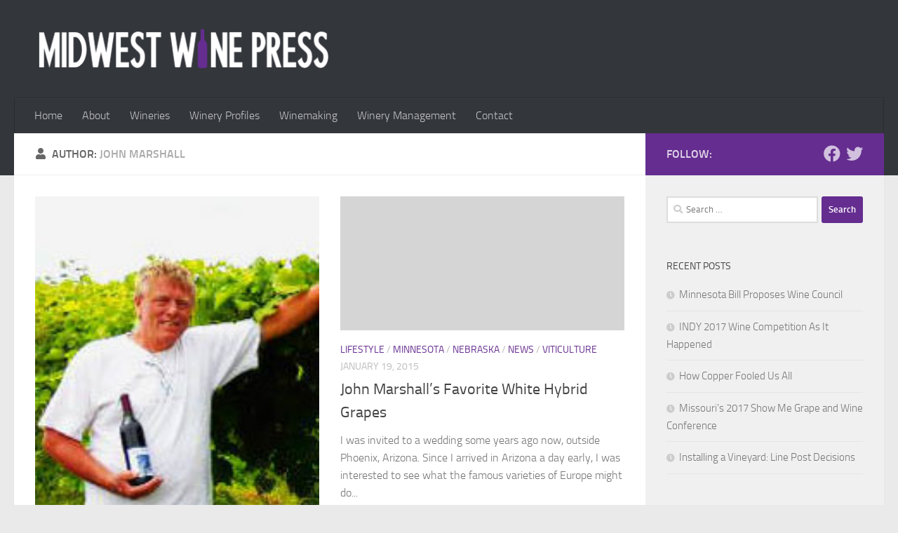

--- FILE ---
content_type: text/css
request_url: https://midwestwinepress.com/wp-content/themes/hueman-child/style.css?ver=3.3.25
body_size: 231
content:
/*
Theme Name: Hueman Child
Theme URI: https://presscustomizr.com/hueman/
Version: 3.3.25
Description: The Hueman theme helps you increase your traffic and engage your visitors. It loads fast and is 100% mobile-friendly according to Google. Best rated theme for blogs and magazines on WordPress.org. Powering 70K+ websites around the world.
Author: nikeo / Ben Wood
Template: hueman
Tags: one-column, two-columns, three-columns, right-sidebar, left-sidebar, custom-colors, custom-menu, featured-images, flexible-header, full-width-template, post-formats, sticky-post, theme-options, threaded-comments, translation-ready
Text Domain: hueman-child
*/

/* MidWest Wine Press purple: #652D90 */

